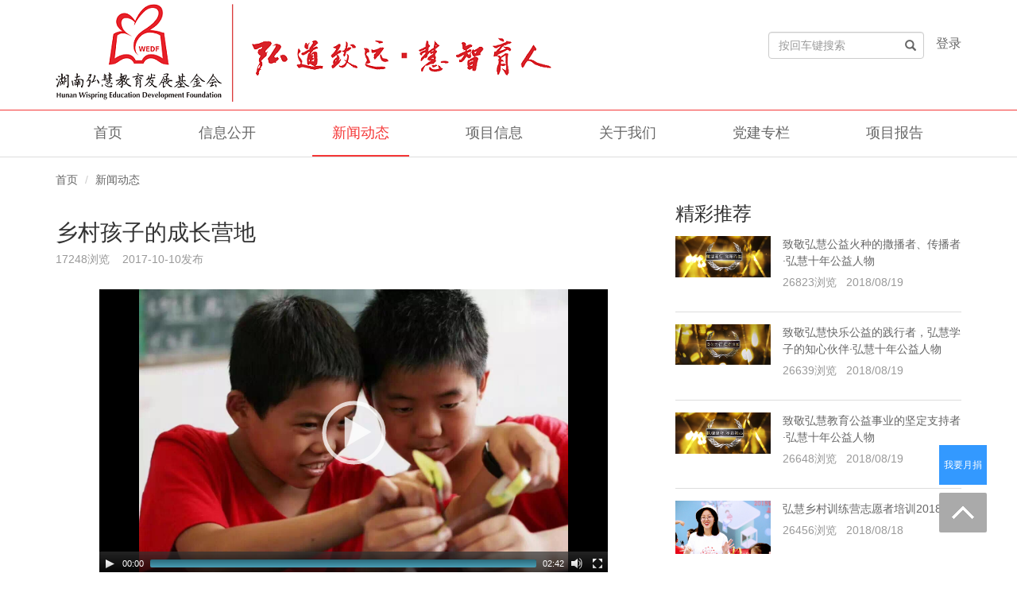

--- FILE ---
content_type: text/html; charset=utf-8
request_url: http://wispring.org.cn/Article/show/id/1348.html
body_size: 12859
content:
<!DOCTYPE html>
<html lang="zh-CN">
<head>
<meta charset="utf-8">
<meta http-equiv="X-UA-Compatible" content="IE=edge">
<meta name="viewport" content="width=device-width, initial-scale=1">
<title>湖南弘慧教育发展基金会官方网站-乡村孩子的成长营地</title>
<link href="/Public/PC/css/bootstrap.min.css" rel="stylesheet">
<link href="/Public/PC/css/base.css" rel="stylesheet">
<link href="/Public/PC/css/news.css" rel="stylesheet">
<link rel="stylesheet" href="/Public/PC/plugins/player/build/mediaelementplayer.min.css" />

<!-- HTML5 shim and Respond.js for IE8 support of HTML5 elements and media queries -->
<!-- WARNING: Respond.js doesn't work if you view the page via file:// -->
<!--[if lt IE 9]>
      <script src="//cdn.bootcss.com/html5shiv/3.7.2/html5shiv.min.js"></script>
      <script src="//cdn.bootcss.com/respond./Public/PC/js/1.4.2/respond.min.js"></script>
    <![endif]-->
</head>
<body>
<!-- 头部 -->
<div class="masthead">
    <div class="container">
      <div class="navbar-header"> <a href="/Index/index.html"><img src="/Uploads/Picture/2023-09-19/65096901624cc.png"></a> </div>
      <ul class="nav navbar-nav navbar-right">
        <li style="top:10px"><input type="text" id="search" class="form-control" placeholder="按回车键搜索" value="" /><span class="glyphicon glyphicon-search form-control-feedback" onClick="searchSub()"></span></a></li>
        <li><a href="/Admin/Index/index">登录</a></li>
      </ul>
      <!--/.navbar-collapse --> 
    </div>
    <div class="nav2">
      <div class="container">
        <ul class="nav navbar-nav">
          <li ><a href="/Index/index/channelid/1.html">首页</a></li><li ><a href="/Article/index/cate/17/channelid/2.html">信息公开</a></li><li class="active"><a href="/Article/index/cate/9/channelid/3.html">新闻动态</a></li><li ><a href="/Project/index/channelid/4.html">项目信息</a></li><li ><a href="/Article/index/cate/1/channelid/6.html">关于我们</a></li><li ><a href="/Article/index/cate/121/channelid/31.html">党建专栏</a></li><li ><a href="/Article/index/cate/142/channelid/39.html">项目报告</a></li>        </ul>
      </div>
    </div>
</div>

<div class="guide">
	<div class="guide-wrap">
		<a href="https://gongyi.qq.com/succor/detail.htm?id=3013995" class="report" title="捐赠"><span style="font-size:12px">我要月捐</span></a>
		<!--a href="https://cfdecent.lingxi360.com/p/LXEJYbyfMwMJ" class="report" title="捐赠"><span>捐赠</span></a-->
		<a href="javascript:window.scrollTo(0,0)" class="top" title="回顶部"><span>回顶部</span></a>
	</div>
</div>
<link href="/Public/PC/plugins/backup/wa.css" rel="stylesheet" type="text/css" /> 
<script src="/Public/PC/js/jquery.min.js"></script> 
<script type="text/javascript">
	Common.init();
    var curr_url = location.href;  //获取当前URL
    
    var jud = 0;
    $('.nav a').each(function(i,n){  //循环导航的a标签
      var href = $(this).attr('href'); //a标签中的href链接
      if((curr_url+'/').indexOf(href)>-1 && href != ''){  //如果当前URL,和a标签中的href相等。
          jud = 1;
          $(this).parent().siblings().removeClass('active');
          $(this).parent().addClass('active');  //那么就给这个a标签增加active类。
      }
    })
    var fid = '';   
    if( jud == 0 ){
      var arr = curr_url.split('/');
      if( arr[3] == "Project" && arr[4] == "show"  ){
        $("[href$='/Project/index']").parent().siblings().removeClass('active');
        $("[href$='/Project/index']").parent().addClass('active');
      }if( arr[3] == "Article" && arr[4] == "show" ){
        $("[href$='/Article/index/cate/2.html']").parent().siblings().removeClass('active');
        $("[href$='/Article/index/cate/2.html']").parent().addClass('active');
      }else if( arr[3] == "Article" && arr[4] == "index" && arr[5] == "cate" ){
        $("[href$='/Article/index/cate/"+fid+".html']").parent().siblings().removeClass('active');
        $("[href$='/Article/index/cate/"+fid+".html']").parent().addClass('active');
      }else{
        //$('.nav li').eq(0).addClass('active');  
      }
    }
</script>
<script type="text/javascript">

  function searchSub(){
      var keyword = $("#search").val();
      if( keyword == '' || $.trim(keyword) == '' ){
           alert("请输入关键词!");
           return false;
      }else{
           location.href = "/Index/search.html?keyword="+keyword;
      }
  }

  $(function(){
      document.onkeydown = function(e){ 
          var ev = document.all ? window.event : e;
          if(ev.keyCode==13) {
              var keyword = $("#search").val();
              if( keyword == '' || $.trim(keyword) == '' ){
                   return false;
              }else{
                   searchSub();
              }     
           }
      }
  }); 
</script>


<!-- 头部 end --> 
<!--内容-->
<div class="details">
<!--面包屑-->
<div class="container">
  <ol class="breadcrumb">
    <li><a href="/Index/index.html">首页</a></li>
    <li><a href="/Article/index/cate/9/channelid/3.html">新闻动态</a></li>
    </li>  </ol>
</div>
<!--面包屑-->
  <div class="container">
  <div class="row">
   <div class="col-lg-8">
    <h1 class="details-title">乡村孩子的成长营地</h1>
    <span class="message">17248浏览&nbsp;&nbsp;&nbsp;&nbsp;2017-10-10发布</span>
     <video width="640" height="360" poster="/Uploads/Picture/2017-10-10/59dc86520cd1d.jpg" src="/Uploads/Download/2017-10-10/59dc85d2723d1.mp4" controls="controls" controls="controls" class="center-block">
	 </video>
    <p class="text">
    	<p>乡村孩子的成长营地</p>	</p>
  <div class="pull-right" style="margin-top:10px;margin-right:5px"><!-- JiaThis Button BEGIN -->
<div class="jiathis_style_24x24">
  <a class="jiathis_button_qzone"></a>
  <a class="jiathis_button_tsina"></a>
  <a class="jiathis_button_tqq"></a>
  <a class="jiathis_button_weixin"></a>
</div>
<script type="text/javascript" src="http://v3.jiathis.com/code/jia.js" charset="utf-8"></script>
<!-- JiaThis Button END -->
</div>
  </div>
  <div class="col-lg-4">
      <h2 class="title">精彩推荐</h2> 
        <div class="media media2"><a class="media-left media-left2" href="/Article/show/id/1438.html"> <img src="/Public/Static/zloding.jpg" data-original="/Uploads/Picture/2018-08-19/5b79272925e49.png" alt="..." class="img-responsive lazy"> </a>
          <div class="media-body"> <a href="/Article/show/id/1438.html">
            <h5 class="media-heading">致敬弘慧公益火种的撒播者、传播者·弘慧十年公益人物</h5>
            </a>
            <!--
                         -->
            <p>26823浏览&nbsp;&nbsp;&nbsp;2018/08/19</p>
          </div>
        </div><div class="media media2"><a class="media-left media-left2" href="/Article/show/id/1437.html"> <img src="/Public/Static/zloding.jpg" data-original="/Uploads/Picture/2018-08-19/5b792710a8a06.png" alt="..." class="img-responsive lazy"> </a>
          <div class="media-body"> <a href="/Article/show/id/1437.html">
            <h5 class="media-heading">致敬弘慧快乐公益的践行者，弘慧学子的知心伙伴·弘慧十年公益人物</h5>
            </a>
            <!--
                         -->
            <p>26639浏览&nbsp;&nbsp;&nbsp;2018/08/19</p>
          </div>
        </div><div class="media media2"><a class="media-left media-left2" href="/Article/show/id/1439.html"> <img src="/Public/Static/zloding.jpg" data-original="/Uploads/Picture/2018-08-19/5b7926f38912e.png" alt="..." class="img-responsive lazy"> </a>
          <div class="media-body"> <a href="/Article/show/id/1439.html">
            <h5 class="media-heading">致敬弘慧教育公益事业的坚定支持者·弘慧十年公益人物</h5>
            </a>
            <!--
                         -->
            <p>26648浏览&nbsp;&nbsp;&nbsp;2018/08/19</p>
          </div>
        </div><div class="media media2"><a class="media-left media-left2" href="/Article/show/id/1435.html"> <img src="/Public/Static/zloding.jpg" data-original="/Uploads/Picture/2018-08-18/5b7706f27855e.jpg" alt="..." class="img-responsive lazy"> </a>
          <div class="media-body"> <a href="/Article/show/id/1435.html">
            <h5 class="media-heading">弘慧乡村训练营志愿者培训2018</h5>
            </a>
            <!--
                         -->
            <p>26456浏览&nbsp;&nbsp;&nbsp;2018/08/18</p>
          </div>
        </div><div class="media media2"><a class="media-left media-left2" href="/Article/show/id/1370.html"> <img src="/Public/Static/zloding.jpg" data-original="/Uploads/Picture/2017-11-14/5a0ab843edc92.jpg" alt="..." class="img-responsive lazy"> </a>
          <div class="media-body"> <a href="/Article/show/id/1370.html">
            <h5 class="media-heading">弘慧乡村校长美国游学计划</h5>
            </a>
            <!--
                         -->
            <p>18419浏览&nbsp;&nbsp;&nbsp;2017/11/14</p>
          </div>
        </div><div class="media media2"><a class="media-left media-left2" href="/Article/show/id/1382.html"> <img src="/Public/Static/zloding.jpg" data-original="/Uploads/Picture/2017-05-03/590968898a203.jpg" alt="..." class="img-responsive lazy"> </a>
          <div class="media-body"> <a href="/Article/show/id/1382.html">
            <h5 class="media-heading">点燃乡村教育希望之灯</h5>
            </a>
            <!--
                         -->
            <p>28034浏览&nbsp;&nbsp;&nbsp;2018/01/30</p>
          </div>
        </div><div class="media media2"><a class="media-left media-left2" href="/Article/show/id/1349.html"> <img src="/Public/Static/zloding.jpg" data-original="/Uploads/Picture/2017-10-10/59dc875a3f467.jpg" alt="..." class="img-responsive lazy"> </a>
          <div class="media-body"> <a href="/Article/show/id/1349.html">
            <h5 class="media-heading">弘道教师成长计划</h5>
            </a>
            <!--
                         -->
            <p>17197浏览&nbsp;&nbsp;&nbsp;2017/10/10</p>
          </div>
        </div><div class="media media2"><a class="media-left media-left2" href="/Article/show/id/1350.html"> <img src="/Public/Static/zloding.jpg" data-original="/Uploads/Picture/2017-10-10/59dc8abc5cc69.jpg" alt="..." class="img-responsive lazy"> </a>
          <div class="media-body"> <a href="/Article/show/id/1350.html">
            <h5 class="media-heading">2017长沙追梦城市实践营志愿者街头采访</h5>
            </a>
            <!--
                         -->
            <p>19088浏览&nbsp;&nbsp;&nbsp;2017/10/10</p>
          </div>
        </div><div class="media media2"><a class="media-left media-left2" href="/Article/show/id/1351.html"> <img src="/Public/Static/zloding.jpg" data-original="/Uploads/Picture/2017-10-10/59dc8ae687086.jpg" alt="..." class="img-responsive lazy"> </a>
          <div class="media-body"> <a href="/Article/show/id/1351.html">
            <h5 class="media-heading">2017长沙追梦城市实践营——追梦长沙</h5>
            </a>
            <!--
                         -->
            <p>17689浏览&nbsp;&nbsp;&nbsp;2017/10/10</p>
          </div>
        </div>  </div>
  </div>
  </div>
</div>

<!--内容end--> 
<!-- 页脚 -->
<div class="footer">
  <div class="container">
    <div class="row">
      <div class="col-lg-9">
        <p class="tel">联系电话：</p>
        <p>Powered by 湖南弘慧教育发展基金会官方网站 版权所有 © 2008-2026, All right reserved | <a target="_blank" href="http://www.beian.miit.gov.cn">湘ICP备13011771号</a></p>
		<p class="tel">技术支持：
<a title="普益云" target="_blank" href="http://www.puyiyun.com">普益云</a></p>
      </div>
      <div class="col-lg-3"><img src="/Public/PC/img/gzfwh.jpg" style="width:80px; height:80px;"><img src="/Public/PC/img/gzpt.jpg" style="width:80px; height:80px;"></div>
    </div>
  </div>
</div>
<!-- 页脚 end --> 

<script src="/Public/PC/js/jquery.min.js"></script> 
<script src="/Public/PC/js/bootstrap.min.js"></script>
<script src="/Public/PC/plugins/player/build/mediaelement-and-player.min.js"></script>
<script src="/Public/Static/amazeui.lazyload.js"></script>
<script type="text/javascript">
    $('.lazy').lazyload({
        effect : 'fadeIn',
        threshold: 200,
        failurelimit : 10,
    });
</script>
<span id="player2-mode"></span>

<script>
$('audio,video').mediaelementplayer({
	success: function(player, node) {
		$('#' + node.id + '-mode').html('mode: ' + player.pluginType);
	}
});
</script>
</body>
</html>

--- FILE ---
content_type: text/css
request_url: http://wispring.org.cn/Public/PC/css/base.css
body_size: 2868
content:
@charset "utf-8";
/* CSS Document */
body{
	font:14px Arial,"微软雅黑";
	color:#666;
}
a{
	color:#666;
}
a:hover{
	color:#333;
	text-decoration:none;
}

/*导航*/
.subnav{
	border-bottom:1px #ddd solid;
}
.navbar-right{
	margin-top:25px;
}
.navbar-nav>li>a:hover{
	background:none;
	color:#f53737;
}
.navbar-nav .active a{
	color:#f53737;
	border-bottom:2px #f53737 solid;
}
.nav2{
	border-top:1px #f53737 solid;
	margin-top:10px;
}
.nav>li>a{
	font-size:16px;
}
.nav2 .nav>li>a{
	font-size:18px;
	padding:18px 25px;
}
.nav2 .nav>li{
	padding:0 23px;
}

/*二级导航*/
.nav-pills>li>a{
	padding:15px 0;
}
.nav-pills>li>a:hover{
	border-radius:0;
}
.nav-pills .sub-active a,.nav-pills .sub-active a:hover{
	background:#f53737;
	color:#fff;
	border-radius:0;
}
/*头部搜索*/
.masthead {
	padding-top:5px;
}

/*标题*/
.title{
	color:#333;
	font-size:24px;
}
.title a{
	font-size:14px;
	color:#999;
	margin-top:5px;
}
.title a:hover{
	color:#f53737;
}
.title .glyphicon-menu-right{
	font-size:13px;
}
/*搜索*/
.modal-dialog{
	width:100%;
}
.modal-open .modal{
	background:#fff;
}
.modal-content{
	background:none;
	border:0;
	box-shadow:none;
}
.modal-dialog .modal-header{
	border:0;
}
.modal-dialog .form-control{
	padding:25px 12px;
}
.modal-dialog .input-group-addon{
	background:none;
}
.modal-dialog .form-control{
	border-width:1px 0 1px 1px;
}
.modal-dialog .input-group-addon>.glyphicon-search{
	font-size:18px;
}
.modal-dialog .modal-body{
	padding:55px;
}

/*页脚*/
.footer{
	background:#252525;
	margin-top:30px;
}
.footer .col-lg-9{
	padding-top:35px;
	padding-bottom:10px; 
}
.footer .tel{
	color:#d0d0d0;
	font-size:16px;
}
.footer .col-lg-3{
	text-align:right;
	padding:25px 0;
}
.footer .col-lg-3 img{
	width:80px;
	height:80px;
	margin-left:20px;
}

/*分类*/
.category{
	margin:30px 0 20px 0;
}
.category .nav-pills>li>a, .category .nav-pills>li>a:hover{
	padding:10px 10px;
	background:none;
	margin:0 10px;
}

.category .nav-pills>li.active>a, .category .nav-pills>li.active>a:focus, .category .nav-pills>li.active>a:hover{
	background:none;
	border-bottom:1px #f53737 solid;
	color:#f53737;
	border-radius:0;
}
/*按钮*/ 
.btn-success, .btn-success:hover, .btn-success:focus, .btn-success:active, .btn-successn:visited {
   border: none;
   outline:none;
}

/*分页*/
.pagination>li>a, .pagination>li>span{
	color:#666;
	border:0;
}
.pagination>li>a:hover{
	color:#333;
}
.pagination>.active>a, .pagination>.active>a:focus, .pagination>.active>a:hover, .pagination>.active>span, .pagination>.active>span:focus, .pagination>.active>span:hover{
	background:#fec63b;
	border:#fec63b;
}
/*面包屑*/
.breadcrumb{
	padding:20px 0 0 0;
	background:none;
	margin:0;
}

--- FILE ---
content_type: text/css
request_url: http://wispring.org.cn/Public/PC/css/news.css
body_size: 1027
content:
@charset "utf-8";
/* CSS Document */

.news-list{
	margin-top:40px;
}
.media{
	border-bottom:1px #ddd solid;
	padding-bottom:20px;
}
h4.media-heading{
	font-size:18px;
	margin-bottom:10px;
}
a h4.media-heading {
	color:#333;
	font-weight:bold;
	line-height:26px;
}
a h5.media-heading{
	line-height: 21px;
}
a:hover h4.media-heading, a:hover h5.media-heading {
	color:#f53737;
}
.media-left{
	display:block;
	width:220px;
	height:135px;
	overflow:hidden;
	float:left;
	margin-right:15px;
}
.media-body p{
	line-height:23px;
	color:#999;
}
p.news-info{
	height:70px; 
	overflow:hidden;
}

/*精彩推荐*/
.media2{
	padding-bottom:0;
}
.media-left2{
	width:130px;
	height:85px;
    margin-bottom:10px;
	margin-right:5px;
}


/*详情*/
.details{
	border-top:1px #ddd solid;
}
.details-title{
	margin-top:1.5em;
	color:#333;
	font-size:28px;
}
img{
	max-width:100%;
}
.message{
	color:#999;
	display:block;
	padding-bottom:2em;
}
.text{
	line-height:32px;
}

--- FILE ---
content_type: text/css
request_url: http://wispring.org.cn/Public/PC/plugins/backup/wa.css
body_size: 793
content:
.guide{width:60px;z-index:99999;position:fixed;right:3%;bottom:50px;_position:absolute;_top:expression(documentElement.scrollTop+documentElement.clientHeight - this.clientHeight - 134+'px');display:block;}
.guide a{display:block;width:60px;height:50px;background:url(sprite_v2.png) no-repeat;margin-top:10px;text-decoration:none;font:16px/50px "Microsoft YaHei";text-align:center;color:#fff;border-radius:2px;}
.guide a span{display:none;text-align:center;}
.guide .report{text-decoration:none;background-color:#39F;color:#fff;}
.guide .report span{display:block;width:60px;background:#39F}
.guide .find{background-position:-84px -236px;}
.guide .report{background-position:-146px -236px;}
.guide .edit{background-position:-83px -185px;}
.guide .top{background-position:-145px -185px;}